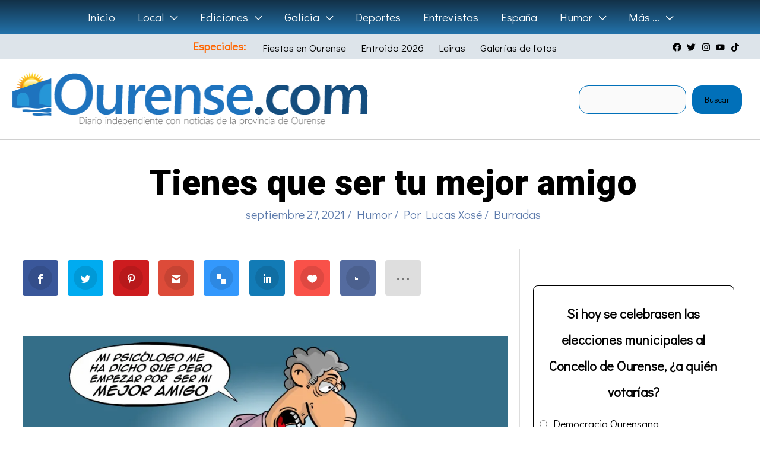

--- FILE ---
content_type: text/html; charset=utf-8
request_url: https://www.google.com/recaptcha/api2/aframe
body_size: 266
content:
<!DOCTYPE HTML><html><head><meta http-equiv="content-type" content="text/html; charset=UTF-8"></head><body><script nonce="0P8IOca05x7M57C7r46EYQ">/** Anti-fraud and anti-abuse applications only. See google.com/recaptcha */ try{var clients={'sodar':'https://pagead2.googlesyndication.com/pagead/sodar?'};window.addEventListener("message",function(a){try{if(a.source===window.parent){var b=JSON.parse(a.data);var c=clients[b['id']];if(c){var d=document.createElement('img');d.src=c+b['params']+'&rc='+(localStorage.getItem("rc::a")?sessionStorage.getItem("rc::b"):"");window.document.body.appendChild(d);sessionStorage.setItem("rc::e",parseInt(sessionStorage.getItem("rc::e")||0)+1);localStorage.setItem("rc::h",'1769612616485');}}}catch(b){}});window.parent.postMessage("_grecaptcha_ready", "*");}catch(b){}</script></body></html>